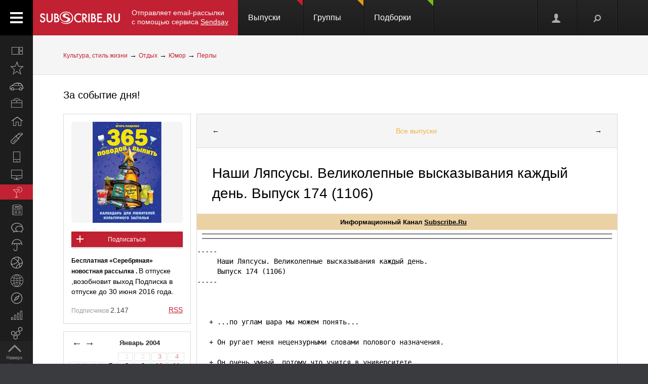

--- FILE ---
content_type: text/html; charset=koi8-r
request_url: https://subscribe.ru/archive/funny.ljapsus/200401/19020620.html
body_size: 70923
content:
<!--cat.desc.abt.-->
    
                                                    


<html xmlns="http://www.w3.org/1999/xhtml" xml:lang="ru">
<head>

<link rel="stylesheet" type="text/css" href="/css/Ain1.css" />

<!--[if IE]><link rel="stylesheet" href="/static/css/screen.ie.css" type="text/css" media="screen"/><![endif]-->
<!--[if lte IE 6]><link rel="stylesheet" href="/static/css/screen.ie6.css" type="text/css" media="screen"/><![endif]-->


<link rel="Shortcut Icon" type="image/x-icon" href="/skin/favicon.ico" />

<meta name="google-site-verification" content="cUMhGZ4qV9qQk-a9x0sLNHvYNpxqNm6KImkmxPWp6AM" />

<meta name="Robots" content="index, follow">

<script type="text/javascript" src="/js/Ain1.js"></script>
<script type="text/javascript">var subscriberu_anchor = {
  'subscriberu_subscribe': { 'sub' : '<span class="unicsub_text">Я&nbsp;подписан</span>', 'unsub' : '<span class="unicsub_text">Подписаться</span>', 'subhover' : '<span class="unicsub_text">Отписаться</span>'},
  'subscriberu_love': {'love' : 'В&nbsp;избранном', 'unlove' : 'В&nbsp;избранное', 'lovehover' : 'Из&nbsp;избранного', 'friend' : 'Мой друг', 'friendhover' : 'Из&nbsp;друзей', 'nofriend' : 'В&nbsp;друзья'}  
};

var apimsg = {
'error/api/unkact' : 'неизвестный вызов API', 
'error/api/wpv' : 'неверные параметры вызова API', 
'error/author/notexists' : 'автор не существует', 
'error/issue/notexists' : 'выпуск не существует', 
'error/list/notexists' : 'рассылка не существует',
'error/member/notexists' : 'подписчик не существует', 
'error/member/exists' : 'подписчик существует', 
'error/anketa/badsocial' : 'неверная строка анекеты social', 
'error/anketa/badoptin' : 'неверная строка aнкеаты optin', 
'error/anketa/notall' : 'не заполнены все обязательны поля',
'error/anketa/noyyyy' : 'не указан год рождения', 
'error/password/badchar' : 'недопустимый символ в пароле', 
'error/password/wrong' : 'Вы ввели неверный пароль', 
'error/password/denied' : 'Исчерпан лимит неудачных попыток авторизации. Сервис будет доступен через час',
'error/email/badchar' : 'недопустимый символ в адресе',
'error/email/dogdot' : 'недопустимое сочетание @. в адресе', 
'error/email/doghypen' : 'недопустимое сочетание @- в адресе', 
'error/email/dotatend' : 'точка на конце адреса не допустима', 
'error/email/dotdog' : 'недопустимое сочетание .@ в адресе', 
'error/email/dotdot' : 'недопустимое сочетание .. в имени хоста в адресе',
'error/email/empty' : 'адрес пуст', 
'error/email/empty2' : 'адрес пуст',
'error/email/longdomain' : 'слишком длинное имя хоста в адресе', 
'error/email/multydog' : 'несколько символов @ в адресе', 
'error/email/nodog' : 'адрес без символа @', 
'error/email/nohost' : 'не указано имя хоста в адресе', 
'error/email/nouser' : 'не указано имя ящика в адресе',
'error/email/singleparthost' : 'в адресе имя хоста без точек', 
'error/email/toolong' : 'слишком длинный адрес', 
'error/email/wrongroot' : 'неверный домен верхнего уровня в адресе', 
'error/email/longmbox' : 'слишком длинное имя ящика в адресе', 
'error/email/waitstoplist' : 'адрес ожидает внесения в стоп-лист',
'error/email/waitunstoplist' : 'адрес ожидает удаления из стоп-листа', 
'error/email/instoplist' : 'адрес в стоп-листе', 
'error/email/exists' : 'адрес уже зарегистрирован', 
'error/email/notexists' : 'адрес не зарегистрирован', 
'error/member/inasl' : 'в стоп-листе у автора', 
'error/group/unkorclosed' : 'неизвестная рассылка или она закрыта', 
'member/quick/closed' : 'рассылка закрыта', 
'member/quick/nothing' : 'не указана рассылка для подписки', 
'member/quick/already' : 'этот адрес уже подписан на эту рассылку',
'member/confirm/notneed' : 'Адрес уже подтвержден. Закройте, пожалуйста, это окошко.',
'member/confirm/wrong passwd' : 'ввели пароль вместо кода',
'member/confirm/wrong badcookie' : 'неверный код',
'member/confirm/wait.html' : 'Сейчас вы будете перенаправлены на следующую страницу.<BR/>Если этого не произошло, перейдите по <a href=/member/join/anketa/target>ссылке</a>',
'error/confirm/terms_and_conditions' : 'подтвердите согласие с условиями пользования',
'error/confirm/personal_data' : 'подтвердите согласие на обработку персональных данных',
'info/done' : 'код выслан повторно'
}

var subscriberu_period = {'day' : 'день', 'month' : 'месяц', 'year' : 'год'};

var uimsg = {   'unblock' : 'Кликните для разблокировки', 
                 'recall' : 'Пароль отправлен на указанный адрес',
	      'sub_inasl' : 'подписчик в стоп-листе автора',
	         'sub_ms' : 'модерируемая подписка, автору послан запрос',
	        'sub_unk' : 'рассылка закрыта или код рассылки не опознан',
	     'endsession' : 'Текущая сессия закончилась. Для продолжения работы необходимо пройти авторизацию',
	       'maximize' : 'Развернуть',
	    	    'all' : 'всего',
	    	   'week' : 'неделя',		    
	      'deletemsg' : 'Удалить сообщение',
	     'msgdeleted' : 'Сообщение удалено',
	         'cancel' : 'отменить',
                'diffpwd' : 'Пароли не совпадают',
	       'quickadd' : 'Адрес XXX уже зарегистрирован, и для подписки вам необходимо указать пароль',   
         'congradulation' : '<span style="color:green">Адрес успешно зарегистрирован и подписка успешно произведена.</span><br/><br/>Для предотвращения несанкционированых подписок Вам отправлен запрос на подтверждение регистрации.',
                'confirm' : 'На указанный Вами адрес отправлено специальное письмо со ссылкой для подписки без ввода пароля.',
	      'maybebest' : '<br/>Может быть, лучше <a href="" class="linkconfirm">прислать специальное письмо</a> со ссылкой для подписки без ввода пароля?',		
        'groupmemberonly' : '<b>Материалы группы доступны только ее участникам.<br/><br/>Чтобы вступить в группу, войдите на сайт <a href="https://subscribe.ru/member/join" id="ajaxreg" style="cursor: pointer;">или зарегистрируйтесь</a></b><br/><br/><i>Уже участник? Авторизуйтесь, пожалуйста.</i>',
   'groupmemberonlyshort' : '<b>Материалы группы доступны только ее участникам</b>',
	       'putemail' : 'введите ваш адрес email',
	   'sendmeletter' : 'Я не хочу вспоминать пароль, <a href="" class="linkconfirm">пришлите мне письмо со ссылкой для подписки</a>',
         'archsearchtext' : 'Поиск по архиву этой рассылки',
             'forcomment' : 'Комментарии могут оставлять только зарегистрированные пользователи. Пожалуйста, авторизуйтесь или зарегистрируйтесь.',
	   'pleaseselect' : 'пожалуйста, выберите',
	            'cat' : 'кошка',
	       'emailcpt' : 'Ваш email-адрес для подписки',
	      'openidcpt' : 'Ваш openid для подписки',
	      'semailcpt' : 'E-mail:',
	     'sopenidcpt' : 'Openid:',
	        'welcome' : '<p>Добро пожаловать на информационный канал Subscribe.Ru!<p><b>Ваша подписка оформлена, но Ваша регистрация ещё не активирована</b> <p>Вам выслано письмо о том, как подтвердить регистрацию. <p>Обязательно подтвердите регистрацию, иначе Вы не сможете получать рассылки по почте. <p>Вы автоматически подписаны на &laquo;Новости Subscribe.Ru&raquo;, которые будут сообщать вам о новых рассылках (конечно, от этой рассылки можно отписаться). <p>Заполните, пожалуйста, анкету. Это поможет сделать сайт лучше, а Вам - принять участие в розыгрыше замечательных призов от нас и наших партнеров.',
      'alreadysubscribed' : '<p>Вы уже являетесь подписчиком Информационного Канала Subscribe.Ru и уже подписаны на выбранные рассылки. <p>Вы можете зайти в <a href="/member/issue">управление подпиской</a> и убедиться в этом.',
                'loading' : 'страница загружается...',
    	    'confirmcode' : 'На указанный вами адрес отправлено письмо с инструкциями и кодом подтверждения',
	        'vkerror' : 'Произошла ошибка, попробуйте другие способы авторизации',
	       'mruerror' : 'Произошла ошибка, попробуйте другие способы авторизации',
        	   'vkok' : 'Авторизация в vkontakte.ru прошла успешно, но она не связана ни с каким email-ом на нашем сайте. Привязка email необходима для подписки, поэтому укажите email.',
        	  'mruok' : 'Авторизация в Mail.Ru прошла успешно, но она не связана ни с каким email-ом на нашем сайте. Привязка email необходима для подписки, поэтому укажите email.',
		    'httperr' : 'При отправке запроса произошла ошибка',
            'no data' : 'нет данных',
    'doyouwantdeletetheme' : 'Вы действительно хотите удалить эту тему?',
    'doyouwantdeletecomment' : 'Вы действительно хотите удалить этот комментарий?',
    'deletecommentbanneduser' : 'Вы действительно хотите удалить этот комментарий и забанить пользователя?',
    'deleteallusercomments' : 'Вы действительно хотите удалить все комментарии пользователя?',
    'banneduser' : 'Вы действительно хотите забанить пользователя?',
    'unbanneduser' : 'Вы действительно хотите разбанить пользователя?',
    'recoverdeletedcomment' : 'Восстановить удаленный комментарий?'
	  };
	  
var subscriberu_month = {
 'genitivus' : ['', 'января', 'февраля', 'марта', 'апреля', 'мая', 'июня', 'июля', 'августа', 'сентября', 'октября', 'ноября', 'декабря'],
 'nominativus' : ['', 'январь', 'февраль', 'март', 'апрель', 'май', 'июнь', 'июль', 'август', 'сентябрь', 'октябрь', 'ноябрь', 'декабрь'],
 'rome' : ['', 'I', 'II', 'III', 'IV', 'V', 'VI', 'VII', 'VIII', 'IX', 'X', 'XI', 'XII']
}


var subscriberu_subscriber = ['подписчик', 'подписчика', 'подписчиков'];
var subscriberu_subscription = ['подписка', 'подписки', 'подписок'];
var subscriberu_member = ['участник', 'участника', 'участников'];
var subscriberu_view = ['просмотр', 'просмотра', 'просотров'];
var subscriberu_topic = ['тема', 'темы', 'тем'];
var subscriberu_comment = ['комментарий', 'комментария', 'комментариев'];
var subscriberu_rate = ['голос', 'голоса', 'голосов'];
var subscriberu_ratepos = ['положительный голос', 'положительных голоса', 'положительных голосов'];
var subscriberu_rateneg = ['отрицательный голос', 'отрицательных голоса', 'отрицательных голосов'];



var subscriberu_popup_cpt = {
  'reg'  : '<b>Быстрая регистрация <a href="https://subscribe.ru/member" id ="ajaxlogin" style="cursor:pointer;">или войти</a></b>', 
  'login' : '<b>Вход на сайт <a href="https://subscribe.ru/member/join" id ="ajaxreg" style="cursor:pointer;">или регистрация</a></b>',
  'email' : '<b>Быстрая подписка</b>'
}

var subscriberu_but_cpt = {
 'enter' : 'Войти',
 'subscribe' : 'Подписаться',
 'joingroup' : 'Вступить в группу',
 'ok' : 'ok',
 'deletetheme' : 'Удалить тему',
 'deletecomm' : 'Удалить комментарий',
 'deletecomments' : 'Удалить все комментарии',
 'recovercomm' : 'Восстановить комментарий',
 'deleteandbanned' : 'Удалить и забанить',
 'banneduser' : 'Забанить',
 'unbanneduser' : 'Разбанить'
}

var blog_error_code = 	{
			'wrong_captha':'Вы ввели неправильный код. Попробуйте еще раз, пожалуйста.',
			'no_confirm_user':'Вы не можете оставлять комментарии, потому что ваша регистрация ещё не подтверждена.<br /><a href="/member/confirm" target="_blank">Подтвердите регистрацию</a>'
			};

var blog_msg_code =  {    
            'comment_deleted' : 'комментарий удален',
            'cancel' : 'Отменить',
            'delete' : 'Удалить',
            'nick_free' : 'Ник свободен',
            'nick_used' : 'Ник занят'
            };


var subscriberu_country_name = ['РОССИЯ / ЦЕНТРАЛЬНЫЙ ФЕДЕРАЛЬНЫЙ ОКРУГ:', 'Москва', 'Московская область', 'Тульская область', 'Тверская область', 'Калужская область', 'Ярославская область', 'Рязанская область', 'Ивановская область', 'Воронежская область', 'Белгородская область', 'Костромская область', 'Смоленская область', 'Брянская область', 'Курская область', 'Тамбовская область', 'Владимирская область', 'Липецкая область', 'Орловская область', 'РОССИЯ / СЕВЕРО-ЗАПАДНЫЙ ФЕДЕРАЛЬНЫЙ ОКРУГ:', 'Санкт-Петербург', 'Ленинградская область', 'Мурманская область', 'Псковская область', 'Новгородская область', 'Вологодская область', 'Калининградская область', 'Архангельская область', 'Республика Карелия', 'Республика Коми', 'Ненецкий автономный округ', 'РОССИЯ / СИБИРСКИЙ ФЕДЕРАЛЬНЫЙ ОКРУГ:', 'Новосибирская область', 'Красноярский край', 'Иркутская область', 'Томская область', 'Кемеровская область', 'Омская область', 'Читинская область', 'Агинский Бурятский автономный округ', 'Усть-Ордынский Бурятский автономный округ', 'Республика Бурятия', 'Республика Алтай', 'Республика Хакасия', 'Алтайский край', 'Таймырский (Долгано-Ненецкий) автономный округ', 'Эвенкийский автономный округ', 'Республика Тыва', 'РОССИЯ / УРАЛЬСКИЙ ФЕДЕРАЛЬНЫЙ ОКРУГ:', 'Свердловская область', 'Челябинская область', 'Курганская область', 'Тюменская область', 'Ханты-Мансийский автономный округ', 'Ямало-Ненецкий автономный округ', 'РОССИЯ / ДАЛЬНЕВОСТОЧНЫЙ ФЕДЕРАЛЬНЫЙ ОКРУГ:', 'Хабаровский край', 'Приморский край (Владивосток)', 'Амурская область', 'Магаданская область', 'Чукотский автономный округ', 'Еврейская автономная область', 'Республика Саха (Якутия)', 'Камчатская область', 'Сахалинская область', 'Корякский автономный округ', 'РОССИЯ / ПРИВОЛЖСКИЙ ФЕДЕРАЛЬНЫЙ ОКРУГ:', 'Нижегородская область', 'Самарская область', 'Саратовская область', 'Пермская область', 'Республика Татарстан', 'Ульяновская область', 'Кировская область', 'Оренбургская область', 'Пензенская область', 'Удмуртская Республика', 'Республика Башкортостан', 'Коми-Пермяцкий автономный округ', 'Республика Марий Эл', 'Республика Мордовия', 'Чувашская Республика', 'РОССИЯ / ЮЖНЫЙ ФЕДЕРАЛЬНЫЙ ОКРУГ:', 'Ростовская область', 'Краснодарский край', 'Ставропольский край', 'Волгоградская область', 'Астраханская область', 'Республика Адыгея', 'Кабардино-Балкарская Республика', 'Республика Северная Осетия-Алания', 'Республика Калмыкия', 'Республика Дагестан', 'Карачаево-Черкесская Республика', 'Чеченская Республика', 'Республика Ингушетия', 'СТРАНЫ СНГ:', 'Азербайджан', 'Армения', 'Беларусь', 'Грузия', 'Казахстан', 'Кыргызстан', 'Молдова', 'Таджикистан', 'Туркменистан', 'Узбекистан', 'Украина', 'СТРАНЫ БАЛТИИ:', 'Литва', 'Латвия', 'Эстония', 'ОСТАЛЬНОЙ МИР:', 'США', 'Израиль', 'Германия', 'Канада', 'Великобритания', 'Австралия', 'Швеция', 'Люксембург', 'Франция', 'Италия', 'Нидерланды', 'Япония', 'Болгария', 'Китай', 'Финляндия', 'Испания', 'Польша', 'Чешская Республика', 'Турция', 'Бельгия', 'Австрия', 'Кипр', 'Бразилия', 'Швейцария', 'Саудовская Аравия', 'Объединенные Арабские Эмираты (ОАЭ)', 'Норвегия', 'Южная Корея', 'Прочие страны'];
var subscriberu_country_code = ['', 'RU77', 'RU50', 'RU71', 'RU69', 'RU40', 'RU76', 'RU62', 'RU37', 'RU36', 'RU31', 'RU44', 'RU67', 'RU32', 'RU46', 'RU68', 'RU33', 'RU48', 'RU57', '', 'RU78', 'RU47', 'RU51', 'RU60', 'RU53', 'RU35', 'RU39', 'RU29', 'RU10', 'RU11', 'RU83', '', 'RU54', 'RU24', 'RU38', 'RU70', 'RU42', 'RU55', 'RU75', 'RU80', 'RU85', 'RU03', 'RU04', 'RU19', 'RU22', 'RU84', 'RU88', 'RU17', '', 'RU66', 'RU74', 'RU45', 'RU72', 'RU86', 'RU89', '', 'RU27', 'RU25', 'RU28', 'RU49', 'RU87', 'RU79', 'RU14', 'RU41', 'RU65', 'RU82', '', 'RU52', 'RU63', 'RU64', 'RU59', 'RU16', 'RU73', 'RU43', 'RU56', 'RU58', 'RU18', 'RU02', 'RU81', 'RU12', 'RU13', 'RU21', '', 'RU61', 'RU23', 'RU26', 'RU34', 'RU30', 'RU01', 'RU07', 'RU15', 'RU08', 'RU05', 'RU09', 'RU20', 'RU06', '', 'AZ,,', 'AM,,', 'BY,,', 'GE,,', 'KZ,,', 'KG,,', 'MD,,', 'TJ,,', 'TM,,', 'UZ,,', 'UA,,', '', 'LT,,', 'LV,,', 'EE,,', '', 'US,,', 'IL,,', 'DE,,', 'CA,,', 'UK,,', 'AU,,', 'SE,,', 'LU,,', 'FR,,', 'IT,,', 'NL,,', 'JP,,', 'BG,,', 'CN,,', 'FI,,', 'ES,,', 'PL,,', 'CZ,,', 'TR,,', 'BE,,', 'AT,,', 'CY,,', 'BR,,', 'CH,,', 'SA,,', 'AE,,', 'NO,,', 'KR,,', ',,WW'];
</script>




<title>
            Наши Ляпсусы. Великолепные высказывания каждый день. Выпуск 174 (1106) (funny.ljapsus) : Рассылка : Subscribe.Ru
                </title>


    <meta name="keywords" content="История Тост Календарь Анекдот Афоризм Шутка Юмор Пащенко Событие Праздник Застолье Смех Настроение Повод Цитата Ляпсус Казус Случай Тостование Чествование Веселье Дата День Юбилей Парадокс Мудрость Культура Общение Время Европа Учёба Студент Австрия">
    <meta name="author" content="leftleft0@gmail.com Автор рассылки Ольга">
    <meta name="description" content=" Информационный Канал Subscribe.Ru - Наши Ляпсусы. Великолепные высказывания каждый день. Выпуск 174 (1106) - + .по углам шара мы можeм понять. + Он ругает меня нецензурными словами полового назначения. + Он очeнь умный, потому что учится в унивeрситeтe. + Все материалы должны быть всегда в рабочем состоянии. + Лёгкая дрожь пробeжала по моeму тулупу. + А также установлено, что в нашем детском саду большинство детей не нашего производства. - Удачи! Авторы рассылки - Василий Смирнов и Роман Иванов. Если Вы хо...">
            <meta property="og:image" content="https://subscribe.ru/img/new/imgpsh_fullsize.png"/>
    

            <link rel="alternate" type="application/atom+xml"
              title="Выпуски &quot;За событие дня!&quot; (Atom)"
              href="https://subscribe.ru/archive/funny.ljapsus/index.atom" />
        <link rel="alternate" type="application/atom+xml"
              title="Выпуски &quot;За событие дня!&quot; (RSS)"
              href="https://subscribe.ru/archive/funny.ljapsus/index.rss" />
    



</head>

<body>

<!-- FELIS obj=#include name=include/loginform.html -->

<div id="all"> <!-- catalog/pre -->
    <div class="header-spacer"></div>

    <div class="noPhones top_adv pcs">
        <div style="text-align:center;">
            <div id="yandex_ad" style="display: inline-block;">
        <!-- mg= ig=US, ra=18.218.163.254 -->    </div>
    </div>
    </div>




<!--FELIS obj=#include name=include/misccache/iprjlastnews/index-->

<header class="noauth">
  <a href="#" class="menu_link"></a>
  <a title="Subscribe.Ru" href="/" class="logo logo-red "></a>
<a class="sendsay-block" href="https://sendsay.ru/?utm_source=subscribe-toplogo&amp;utm_medium=subswebsite&amp;utm_campaign=subscribe-toplogo" target="_blank">Отправляет email-рассылки с&nbsp;помощью сервиса <u>Sendsay</u></a>
 
    <div class="topmenu_wrap">
        <div class="topmenu_wrap-inner">
            <ul class="topmenu">

                
                <li class="topmenu_item">
                    <span class="topmenu_link-wrap">
                        <a class="topmenu_link" href="/digest">
                        Выпуски<span class="topmenu_info topmenu_info-1"></span></a>

                    </span>
                </li>
                <li class="topmenu_item">
                    <span class="topmenu_link-wrap">
                        <a class="topmenu_link" href="/group/">
                        Группы<span class="topmenu_info topmenu_info-2"><!--group=9.963--></span></a>

                    </span>
                </li>
                <li class="topmenu_item">
                    <span class="topmenu_link-wrap">
                        <a class="topmenu_link" href="/member/lenta">
                        Подборки<span class="topmenu_info topmenu_info-3"></span> </a>

                    </span>
                </li>
            </ul>
        </div>
    </div>


  <ul class="usermenu">
       <!-- 
                      -->

                                                  <li class="usermenu_item">
          <a href="/member/join" class="usermenu_link usermenu_link-1" onclick="showloginForm(0,'/archive/funny.ljapsus/200401/19020620.html'); return false" title="Вход\Регистрация"></a>
      </li>
  
      <li class="usermenu_item"><a href="" class="usermenu_link usermenu_link-2"></a></li>
  </ul>

  <div class="scroll_up toTop">
      <a class="scroll_up-inner" href="" id="scrollup"></a>
  </div>



    <div class="search">
        <form action="/search/" method="post">
            <div class="search-input">
                <input name="q" type="text"  value="Поиск" onfocus="if (this.value == 'Поиск') {this.value = '';}" onblur="this.value=!this.value?'Поиск':this.value;" />
            </div>
            <input name="where" value="subs" type="hidden">            <input name="charset" value="кошка" type="hidden">
            <input type="submit" value="Найти" class="search-submit button button-red" />
            <span class="search-clear"></span>
        </form>
    </div>


        




</header>

<div class="up noPhones"></div>



            
                            

         <!--add left column -->

    
<div class="leftmenu noPhones">
    <a href="#" class="leftmenu_arrows"></a>
        <ul class="leftmenu_ul">

                                          <li class="leftmenu_item"><a class="leftmenu_link" href="/archive/" title="Все вместе">
                            <span class="leftmenu_icon leftmenu_icon-0">&nbsp;</span>
                            <span class="leftmenu_title">Все вместе</span></a>

       <li class="leftmenu_item">
              <a class="leftmenu_link" href="/archive/latest" title="Открыто недавно">
              <span class="leftmenu_icon leftmenu_icon-latest"></span>
                            <span class="leftmenu_title">
                                                 Открыто недавно
                                   </span>
       </a>

       <li class="leftmenu_item">
              <a class="leftmenu_link" href="/archive/auto" title="Автомобили">
              <span class="leftmenu_icon leftmenu_icon-auto"></span>
                            <span class="leftmenu_title">
                                                 Автомобили
                                   </span>
       </a>

       <li class="leftmenu_item">
              <a class="leftmenu_link" href="/archive/business" title="Бизнес и карьера">
              <span class="leftmenu_icon leftmenu_icon-business"></span>
                            <span class="leftmenu_title">
                                                 Бизнес и карьера
                                   </span>
       </a>

       <li class="leftmenu_item">
              <a class="leftmenu_link" href="/archive/home" title="Дом и семья">
              <span class="leftmenu_icon leftmenu_icon-home"></span>
                            <span class="leftmenu_title">
                                                 Дом и семья
                                   </span>
       </a>

       <li class="leftmenu_item">
              <a class="leftmenu_link" href="/archive/woman" title="Мир женщины">
              <span class="leftmenu_icon leftmenu_icon-woman"></span>
                            <span class="leftmenu_title">
                                                 Мир женщины
                                   </span>
       </a>

       <li class="leftmenu_item">
              <a class="leftmenu_link" href="/archive/hitech" title="Hi-Tech">
              <span class="leftmenu_icon leftmenu_icon-hitech"></span>
                            <span class="leftmenu_title">
                                                 Hi-Tech
                                   </span>
       </a>

       <li class="leftmenu_item">
              <a class="leftmenu_link" href="/archive/comp" title="Компьютеры и интернет">
              <span class="leftmenu_icon leftmenu_icon-comp"></span>
                            <span class="leftmenu_title">
                                                 Компьютеры и интернет
                                   </span>
       </a>

       <li class="leftmenu_item">
              <a class="leftmenu_link" href="/archive/culture" title="Культура, стиль жизни">
              <span class="leftmenu_icon leftmenu_icon-culture"></span>
                            <span class="leftmenu_title">
                                                 Культура, стиль жизни
                                   </span>
       </a>

       <li class="leftmenu_item">
              <a class="leftmenu_link" href="/archive/media" title="Новости и СМИ">
              <span class="leftmenu_icon leftmenu_icon-media"></span>
                            <span class="leftmenu_title">
                                                 Новости и СМИ
                                   </span>
       </a>

       <li class="leftmenu_item">
              <a class="leftmenu_link" href="/archive/socio" title="Общество">
              <span class="leftmenu_icon leftmenu_icon-socio"></span>
                            <span class="leftmenu_title">
                                                 Общество
                                   </span>
       </a>

       <li class="leftmenu_item">
              <a class="leftmenu_link" href="/archive/weather" title="Прогноз погоды">
              <span class="leftmenu_icon leftmenu_icon-weather"></span>
                            <span class="leftmenu_title">
                                                 Прогноз погоды
                                   </span>
       </a>

       <li class="leftmenu_item">
              <a class="leftmenu_link" href="/archive/sport" title="Спорт">
              <span class="leftmenu_icon leftmenu_icon-sport"></span>
                            <span class="leftmenu_title">
                                                 Спорт
                                   </span>
       </a>

       <li class="leftmenu_item">
              <a class="leftmenu_link" href="/archive/country" title="Страны и регионы">
              <span class="leftmenu_icon leftmenu_icon-country"></span>
                            <span class="leftmenu_title">
                                                 Страны и регионы
                                   </span>
       </a>

       <li class="leftmenu_item">
              <a class="leftmenu_link" href="/archive/travel" title="Туризм">
              <span class="leftmenu_icon leftmenu_icon-travel"></span>
                            <span class="leftmenu_title">
                                                 Туризм
                                   </span>
       </a>

       <li class="leftmenu_item">
              <a class="leftmenu_link" href="/archive/economics" title="Экономика и финансы">
              <span class="leftmenu_icon leftmenu_icon-economics"></span>
                            <span class="leftmenu_title">
                                                 Экономика <span class="noPhones">и финансы</span>
                                   </span>
       </a>

                                          <li class="leftmenu_item">
    <a class="leftmenu_link leftmenu_link-33" href="https://sendsay.ru/?utm_source=subscribe-mainmenu&utm_medium=subswebsite&utm_campaign=subscribe-mainmenu" title="Email-маркетинг">
    <span class="leftmenu_icon leftmenu_icon-33">&nbsp;</span>
    <span class="leftmenu_title">Email-маркетинг</span></a></li>
</li>
</ul>
</div>

    <script type="text/javascript">
        $(function () {
            var href = $('.bread-red .bread_list a:first').attr('href'),
                    menuItem = $('.leftmenu_link[href="'+href+'"]'),
                    items = $('.leftmenu_link');
            items.removeClass('leftmenu_link-active');
            menuItem.addClass('leftmenu_link-active');
        });
    </script>




<section class="maincontent">







            <div class="bread bread-red noPhones"><div class="inside">
    <ul class="bread_list"><a href="/archive/culture" target="_top">Культура, стиль жизни</a> &rarr; <a href="/archive/culture/rest" target="_top">Отдых</a> &rarr; <a href="/archive/culture/rest/funny" target="_top">Юмор</a> &rarr; <a href="/archive/culture/rest/funny/word" target="_top">Перлы</a></ul>

    </div></div>


<div class="group-page"><div class="inside">
    <div class="group_phoneGrey">
        <h3 class="group_title">
                                                <a href="/catalog/funny.ljapsus" id="name">За событие дня!</a>
        </h3>
        <script type="text/javascript">
            chsymb('#name');
            chsymb('title');
        </script>
    </div>

    <div class="layer-grid5 catalog-descr">
        <div class="layer-left">
            <div class="article_about">
                <!--anketa-->
                    <!-- mg= ig=US, ra=18.218.163.254 -->
                <!--/anketa-->


                <div class="article_meta">
                    <div class="article_userpic noTabletsPort noTabletsLand" id="artLogo_wrap">
                        <a href="/catalog/funny.ljapsus"><img src="/catalog/funny.ljapsus/logo.png" alt="" class="article_pic" id="artLogo"/></a>
                        <script type="text/javascript">
                            window.onload = function() {
                                var height = document.getElementById('artLogo').height;
                                var width = document.getElementById('artLogo').width;
                                if(width>2 && height>2) {
                                    var meta =document.createElement('meta');
                                    meta.content='https://subscribe.ru/catalog/funny.ljapsus/logo.png';
                                    meta.setAttribute('property', 'og:image');
                                    document.head.insertBefore(meta, document.head.childNodes[0]);
                                } else {
                                    document.getElementById('artLogo_wrap').style= "display:none;";
                                    document.getElementById('artActions').style= "width:95%;text-align: center;";
                                }
                            }
                        </script>
                    </div>
                    <div class="article_actions" id="artActions">
                        <span class="article_line noTabletsPort noTabletsLand"></span>
                        
                                                                

                                                        <a href="/member/quick?grp=funny.ljapsus"
                               class="subscriberu_biglist subscriberu_subscribe subscriberu_notsubscribed subscriberu_unknown button button-red l1710" lid="l1710">Подписаться</a>
                        
                        <span class="article_line"></span>
                                                    <b class="noTabletsPort noTabletsLand"><small>
                                <!---->
                                        Бесплатная &laquo;Серебряная&raquo; новостная рассылка
                                        .                                <!---->
                            </small></b>
                                                            <span class="oldsub">
                                    В отпуске                                        ,возобновит выход Подписка в отпуске до 30 июня 2016 года.                                </span>
                                                        <span class="article_line"></span>
                            <span class="article_subers">Подписчиков <nobr class="article_subersCount">2.147</nobr></span>
                                                <!--rss-->
                                                                                                                                                                                                                                                <a href="/archive/funny.ljapsus/index.rss" class="rss red">RSS</a>
                                                                                                                                                                                        <!--/rss-->
                    </div>
                </div>
                <div class="article_info">

                    <!--calendar-->
                                        <div class="mod_calendar mod_calendar-border noPhones noTabletsPort noTabletsLand">
                                                                                                <!-- 301 -->
<span id="calendarblock_301">
<table class="calendar">
<tr>
<td class="top" colspan="7">
<a class="link" href="/archive/funny.ljapsus/2004.html" onclick="$('#calendarblock_301').load('/blog/funny.ljapsus/calendar/200401/-');return false">&larr;</a> 
&nbsp;
<a href="/archive/funny.ljapsus/2004.html">
Январь
2004
</a>
&nbsp;

 <a class="link" href="/archive/funny.ljapsus/2004.html" onclick="$('#calendarblock_301').load('/blog/funny.ljapsus/calendar/200401/+');return false">&rarr;</a>

</td>
</tr>

<tr align="center">



<td colspan="3"></td>


<td>


<div class="subscriberu_fbbox">&nbsp;1</div>


</td>




<td>


<div class="subscriberu_fbbox">&nbsp;2</div>


</td>




<th>


<div class="subscriberu_fbbox">&nbsp;3</div>


</th>




<th>


<div class="subscriberu_fbbox">&nbsp;4</div>


</th>


</tr><tr align="center">


<td>


<div class="subscriberu_fbbox">&nbsp;5</div>


</td>




<td>


<div class="subscriberu_fbbox">&nbsp;6</div>


</td>




<td>


<div class="subscriberu_fbbox"><a href="/archive/funny.ljapsus/200401/07172242.html">&nbsp;7</a></div>


</td>




<td>


<div class="subscriberu_fbbox"><a href="/archive/funny.ljapsus/200401/08185350.html">&nbsp;8</a></div>


</td>




<td>


<div class="subscriberu_fbbox"><a href="/archive/funny.ljapsus/200401/09125255.html">&nbsp;9</a></div>


</td>




<th>


<div class="subscriberu_fbbox"><a href="/archive/funny.ljapsus/200401/10020527.html">10</a></div>


</th>




<th>


<div class="subscriberu_fbbox"><a href="/archive/funny.ljapsus/200401/11022112.html">11</a></div>


</th>


</tr><tr align="center">


<td>


<div class="subscriberu_fbbox"><a href="/archive/funny.ljapsus/200401/12020548.html">12</a></div>


</td>




<td>


<div class="subscriberu_fbbox">13</div>


</td>




<td>


<div class="subscriberu_fbbox">14</div>


</td>




<td>


<div class="subscriberu_fbbox"><a href="/archive/funny.ljapsus/200401/15112913.html">15</a></div>


</td>




<td>


<div class="subscriberu_fbbox"><a href="/archive/funny.ljapsus/200401/16105719.html">16</a></div>


</td>




<th>


<div class="subscriberu_fbbox"><a href="/archive/funny.ljapsus/200401/17020530.html">17</a></div>


</th>




<th>


<div class="subscriberu_fbbox"><a href="/archive/funny.ljapsus/200401/18020537.html">18</a></div>


</th>


</tr><tr align="center">


<td>


<div class="subscriberu_fbbox"><a href="/archive/funny.ljapsus/200401/19020620.html">19</a></div>


</td>




<td>


<div class="subscriberu_fbbox"><a href="/archive/funny.ljapsus/200401/20020550.html">20</a></div>


</td>




<td>


<div class="subscriberu_fbbox"><a href="/archive/funny.ljapsus/200401/21183852.html">21</a></div>


</td>




<td>


<div class="subscriberu_fbbox"><a href="/archive/funny.ljapsus/200401/22170637.html">22</a></div>


</td>




<td>


<div class="subscriberu_fbbox"><a href="/archive/funny.ljapsus/200401/23020533.html">23</a></div>


</td>




<th>


<div class="subscriberu_fbbox"><a href="/archive/funny.ljapsus/200401/24020635.html">24</a></div>


</th>




<th>


<div class="subscriberu_fbbox"><a href="/archive/funny.ljapsus/200401/25020559.html">25</a></div>


</th>


</tr><tr align="center">


<td>


<div class="subscriberu_fbbox"><a href="/archive/funny.ljapsus/200401/26020826.html">26</a></div>


</td>




<td>


<div class="subscriberu_fbbox"><a href="/archive/funny.ljapsus/200401/27202646.html">27</a></div>


</td>




<td>


<div class="subscriberu_fbbox"><a href="/archive/funny.ljapsus/200401/28183630.html">28</a></div>


</td>




<td>


<div class="subscriberu_fbbox"><a href="/archive/funny.ljapsus/200401/29175153.html">29</a></div>


</td>




<td>


<div class="subscriberu_fbbox"><a href="/archive/funny.ljapsus/200401/30020641.html">30</a></div>


</td>




<th>


<div class="subscriberu_fbbox"><a href="/archive/funny.ljapsus/200401/31020656.html">31</a></div>


</th>
</tr>
</table>
</span>


                        <div class="mod_calInfo">
                                                                                                <p>
                                                                                                                                                                                        <br/>За последние 60 дней                                                                                                                                                                                                                                                                                    <b>ни разу не выходила</b>

                                                                                                                                                                                                                            </p>

                                    <p class="word-break">
                                                                                                                                    <br/>Сайт рассылки:
                                                                                                    <a href="http://jagenau.ru/" target="_blank">http://jagenau.ru/</a>
                                                                                                                                    
                                        
                                                                                    <br/>Открыта:
                                                                                13-07-2000

                                                                                                                                                                                                                        

                                        <!-- xz from what if???]-->
                                        
                                                                                                                                                                                                                                                                
                                                                                                                                                                                        <br/>Адрес
                                                     автора:                                                        <A HREF="mailto:funny.ljapsus-owner@subscribe.ru">funny.ljapsus-owner@subscribe.ru</A>
                                                                                                                                                                        </p> <!--/gray-->
                                                            
                        </div>
                    </div>
                    <!--/calendar-->

                    <!-- search -->
                                            
                            <form id="archsearch" class="archsearch" method="post" action="/search/">
                                <input id="archsearchq" type="text" class="tbx empty" name="q" value="" />
                                <input type="submit" class="button button-red" value="Найти" >
                                <input type="hidden" name="charset" value="кошка">
                                <input type="hidden" name="where" value="arch">
                                <input type="hidden" name="new" value="1">
                                <input type="hidden" name="filter" value="sub:funny.ljapsus">
                                <input type="hidden" name="ext1" value="архиве рассылки &quot;За событие дня!&quot;">
                            </form>
                    <script type="text/javascript">
                        $(function () {
                            $('#archsearch input[type=submit]').live('click', function (e) {
                                e.preventDefault();
                                var query = $(this).closest('form').find('input[name=q]').val();
                                var curr_url = "funny.ljapsus";
                                window.open("https://www.google.ru/search?q=" + encodeURI(query) + "&sitesearch=subscribe.ru/archive/" + curr_url + "/", "_blank");
                            });
                        });
                    </script>
                        
                                                                <!--/search -->

                    <div class="article_author">
                                                    <span class="pre">Автор</span>
                                                                                                    




                
<div class="subscriberu_fbbox">
    <a href="/author/10140588"
class="subscriberu_titlesand subscriberu_avatar">
            <span class="subscriberu_wrapImg">
                                <img  width="25" height="25" class="lateload hidden group_miniPic" latesrc="https://mediasubs.ru/author/avatar/10140588.png" src="https://subscribe.ru/img/johndoe_100x100.png" alt="" />            <noscript><img class="group_miniPic" width="25" height="25" src="https://mediasubs.ru/author/avatar/10140588.png" alt=""/></noscript>                    </span></a>
        <span class="subscriberu_wrapName">
                <a href="/author/10140588"
           class="subscriberu_titlesand subscriberu_avatar">
            Ольга </a></span>
    


</div>

                    </div>
                    <div class="article_desc noTabletsPort noTabletsLand">
                                                                                                 </div>

                                                                        <!-- stat -->
                            <h3 class="article_h3"><a href="/stat/funny.ljapsus">Статистика</a></h3>
                            <div class="article_stat">
                                <span class="article_statSubs red">2.147 подписчиков</span>
                                <br>
                                <span class="article_statGain">0 за неделю</span>

                                
                                                            </div><!-- /stat -->
                                            


                            </div>
            </div>
            
            <!--adv-->
            <div class="noPhones noTabletsLand noTabletsPort adv">
            <!-- mg= ig=US, ra=18.218.163.254 -->                            <!--adv1-->
                <!-- mg= ig=US, ra=18.218.163.254 -->                        <!--adv2,3-->
            <!-- mg= ig=US, ra=18.218.163.254 -->            <!-- mg= ig=US, ra=18.218.163.254 -->            

            </div>

        </div> <!--/layer-left-->

        <div class="catmenu phones"><div class="inside">
            <ul class="catmenu_ul">
                <li class="catmenu_item"><a href="/catalog/funny.ljapsus" class="catmenu_link catmenu_link-active">Выпуски</a></li>
                <li class="catmenu_item"><a href="/stat/funny.ljapsus" class="catmenu_link">Статистика</a></li>

                <li class="phones catmenu_grad"></li>
                <li class="phones catmenu_grad2" style="display: none;"></li>
            </ul>
        </div></div>

        <div class="layer-right">
                        <!--archive-->
                                <div class="archive-article_pages">
    <a rel="nofollow" href="/archive/funny.ljapsus/nav/prev/20040119020620.html" class="archive-article_prev">&larr;</a>
    &nbsp;
    <a href="/archive/funny.ljapsus/" class="archive-article_alltopics">Все выпуски</a>
    &nbsp;
    <a rel="nofollow" href="/archive/funny.ljapsus/nav/next/20040119020620.html" class="archive-article_next">&rarr;</a>
</div>

<div class="group_content neoptin">
    <div class="group_sends noLeftmenu">

        
        <span id="hypercontext">
        <h2 class="bordo">Наши Ляпсусы. Великолепные высказывания каждый день. Выпуск 174 (1106)</h2>
        <br/>
        <style><--
  
--></style>        <!--
--*--
-->
<!-- # include virtual="/archive/header.issue.shtml"--> 
<!--noindex--> 
<CENTER> 
<table style="background-color: #ebd2a5; background-image: ;" background="" bgcolor="#ebd2a5" width="100%" cellpadding="7" cellspacing="0" border="0"><tr> 
<td align="center" width=100%><B><font SIZE=2 color=#000000 style="color: #000000; font-size: 10pt;">Информационный Канал</font> 
<A TARGET=_top HREF=http://subscribe.ru/><font SIZE=2 color="#000000" style="color: #000000; font-size: 10pt;">Subscribe.Ru</font></A></B></td> 
<td align=right><nobr><font SIZE=2 color=#000000 style="color: #000000; font-size: 10pt;"></font></nobr></td> 
</tr></table> 
<HR NOSHADE> 
</CENTER> 
<!--/noindex--> 
<!--noindex-->
<CENTER>
</CENTER><HR NOSHADE>
<!-- -->
<!--/noindex-->
<PRE>-----
     Наши Ляпсусы. Великолепные высказывания каждый день.
     Выпуск 174 (1106)
-----



   + ...по углам шара мы можeм понять...

   + Он ругает меня нецензурными словами полового назначения.

   + Он очeнь умный, потому что учится в унивeрситeтe.

   + Все материалы должны быть всегда в рабочем состоянии.

   + Лёгкая дрожь пробeжала по моeму тулупу.

   + А также установлено, что в нашем детском саду большинство
     детей не нашего производства.



-- 
     Удачи!

     Авторы рассылки - Василий Смирнов и Роман Иванов.
     Если Вы хотите поделиться вашими ляпсусами, пишите на
     <TT><A HREF="mailto:ljapsus@compic.ee?subject=new_ljapsus">mailto:ljapsus@compic.ee?subject=new_ljapsus</A></TT>
     или
     <TT><A HREF="mailto:vassili@kma.ee?subject=new_ljapsus">mailto:vassili@kma.ee?subject=new_ljapsus</A></TT>

     Официальный сайт рассылки <TT><A HREF="http://www.pizza.ee/ljapsus/">http://www.pizza.ee/ljapsus/</A></TT></PRE><!-- --><!--noindex-->
<HR NOSHADE><CENTER>
<!-- BannerBank advertising begin: ClickHere1 --> 
<center> 
<A HREF="http://ad.clickhere.ru/bb.cgi?cmd=go 
&pubid=172221&pg=1&vbn=169&num=1&w=468&h=60&nocache=2996131" target="_top"> 
<IMG SRC="http://ad.clickhere.ru/bb.cgi?cmd=ad 
&pubid=172221&pg=1&vbn=169&num=1&w=468&h=60&nocache=2996131"  
width=468 height=60 Alt="ClickHere Banner Network" border=0></A><BR> 
</center> 
<center><FONT SIZE=1><A HREF="http://www.ClickHere.ru" target = "_top" > 
 ClickHere</A></FONT></center> 
<!-- BannerBank advertising end: ClickHere1 --> 
</CENTER>
<!-- -->
<CENTER><HR NOSHADE> 
 
<TABLE style="background-color: #ebd2a5; background-image: ;" background="" bgcolor="#ebd2a5" cellpadding="7" cellspacing="0" BORDER=0 WIDTH=100%><TR> 
<TD ALIGN=left valign=top><A TARGET=_top HREF=http://subscribe.ru/><font size=2 color="#000000" style="color: #000000; font-size: 10pt;">http://subscribe.ru/</font></A> 
<BR><font size=2 color=#000000 style="color: #000000; font-size: 10pt;">E-mail:</font> <A HREF=mailto:ask@subscribe.ru><font size=2 color="#000000" style="color: #000000; font-size: 10pt;">ask@subscribe.ru</font></A> 
</TD><TD ALIGN=right valign=top> 
<A TARGET=_top HREF=http://subscribe.ru/member/unsub?grp=funny.ljapsus&email=><font size=2 color="#000000" style="color: #000000; font-size: 10pt;">Отписаться</font></A> 
<br><A TARGET=_top HREF=http://link.subscribe.ru/noad><font size=2 color="#000000" style="color: #000000; font-size: 10pt;">Убрать рекламу</font></A> 
</TD></TR></TABLE></CENTER> 
<!-- # include virtual="/archive/footer.issue.shtml"--> 
<!--/noindex-->


        <x-base href="http://subscribe.ru/archive/funny.ljapsus/200401/19020620.html">
        </span>

        <div class="clear"></div>
        <hr noshade color="#cccccc" size="1"/>

        <table border=0><tr>
         <td style="vertical-align: middle;">

                                                                  <a rel="nofollow" href="/member/love?what=add&type=issue&content=funny.ljapsus,20040119020620" class="subscriberu_love subscriberu_unlove subscriberu_unknown article_bottomlike subscriberu_bookmark" id="b302" title="В избранное">
    <span class="noPhones">В избранное</span></a>

        &nbsp;&nbsp;&nbsp;&nbsp;&nbsp;
        </td>
         <td valign=top>
            <script type="text/javascript" src="http://userapi.com/js/api/openapi.js?34"></script>
             <script type="text/javascript">
             VK.init({apiId: 2641035, onlyWidgets: true});
             </script>
            <div id="vk_like"></div>
             <script type="text/javascript">
             VK.Widgets.Like("vk_like", {type: "button", verb: 1});
             </script>
        </td>
        <td valign="top" class="noPhones">
        </td>
        </tr>
            <tr class="noComps noTabletsPort noTabletsLand"><td></td><td>
            </td></tr>
        </table>
        <br>

        
        <!-- GiN hands -->
        <script type="text/javascript" src="/js/blog/ajax_comment.js?20260129073315-674037-824733"></script>
        <span id="comments">
         <span id="xmlObj">
          <span id="commentblock">
          <script type="text/javascript">
          $(document).ready(function()
           {
           var comment_href = '/blog/ajax/funny.ljapsus/20040119020620/?action=get_comments';
           $("#commentblock").load(comment_href);
           });
          </script>
          </span>
         </span>
        </span>
        <!--/GiN hands -->

             </div> <!--/group-sends-->
 </div>  <!--/group-content-->





            <!--/archive -->
            
        </div>
    </div> <!--/layer-grid5-->

<!--</div></div> otherwise footer broken--> <!--group-page,inside-->


<div class="noPhones noTabletsPort noTabletsLand">
<!-- mg= ig=US, ra=18.218.163.254 --></div>


<!-- не залогинен -->
<link rel="stylesheet" type="text/css" href="/css/login_register_form/res.css"/> 
<link rel="stylesheet" type="text/css" href="/css/login_register_form/style.css"/>
<!--[if IE]><link rel="stylesheet" type="text/css" href="/css/login_register_form/ie.css"/><![endif]-->

<form id="rform" autocomplete="off" method="POST" action="/member/join" target="_top">
<input type="hidden" name="destination" value="">
<input type="hidden" name="addgrp" id="addgrp" value="">
<input type="hidden" name="openid" value="">
<input type="hidden" name="agree" value="on">
</form>

<div id='js_tmpl'></div>

<p style="display:none;">
<textarea id="js_tmpl_login_register" rows="0" cols="0">


{#template MAIN}
<div id="loginForm" style="display:none;" class="subscriberu_popup">

 <div class="popup_register">
 {#include js_tmpl_auth_reg_tab} 
  {#if $P.login_register_tab == 1}
     <form class="authentication-form" method="post" action="/MEMBERLOGIN_authen_cred">
	  <dl class="rg_block_options">
	   <dt id="js_tap_panel_auth">
        <h1>Войти на сайт</h1>
	{*
		 {#include js_tmpl_auth_reg_button}
	*}
		 {#include js_tmpl_auth_reg_action}
        <hr class="logreg_line noPhones">
        <div class="logreg_descr noPhones"><p>{#include js_tmpl_auth_reg_descr}  </p></div>
        <div class="logreg_advice noPhones">
            Если вы еще не с нами, то начните с <a href="#" onclick="rgNav('js_tab_reg');return false;" class="dashed" data-func="registr">регистрации</a>
        </div>
          <br><br>
          <a class="dashed auth-enter" href="/manage/author/"><b>Вход для авторов</b></a>
	   </dt>
	  </dl>
    </form>
  {#/if}
  {#if $P.login_register_tab == 2}
	  <div class="rg_block_options">
	   <div id="js_tap_panel_auth">
        <h1>Регистрация</h1>
        <div class="social_reg">
            {* <div class="rg_description">{#include js_tmpl_soc_auth_reg_descr}</div> *}
            {#include js_tmpl_auth_reg_soc}
            <div class="rg_soc_auth_agree">{#include js_tmpl_auth_reg_agree}</div>
        </div>
		<div class="subscribe_reg">
            {* <div class="rg_description"> #include js_tmpl_auth_reg_descr </div> *}
		  {#include js_tmpl_auth_reg_action}
		</div>

	{*
		 {#include js_tmpl_auth_reg_button}
	*}
           <div class="clr">&nbsp;</div>

           <hr class="logreg_line noPhones">
           <div class="logreg_descr noPhones">{#include js_tmpl_auth_reg_descr} {#include js_tmpl_soc_auth_reg_descr} </div>

	   </div>
	  </div>
  {#/if}
 </div>
{*
 <div class="gray_bg register_shadow"></div>
*}

</div>
{#/template MAIN}

{#template js_tmpl_auth_reg_tab}
<ul class="rg_nav">
 <li id="js_tab_auth" class="{#if $P.login_register_tab == 1} rg_active_nav {#/if} rg_first_nav"><a onclick="rgNav('js_tab_auth');return false;" href="">Вход на сайт</a></li>
 <li id="js_tab_reg"  class="{#if $P.login_register_tab == 2} rg_active_nav {#/if}"><a onclick="rgNav('js_tab_reg');return false;" href="">Регистрация </a></li>
</ul>
<span onclick="hidebo();" class="rg_closed">&nbsp;</span>
{#/template js_tmpl_auth_reg_tab}

{#template js_tmpl_auth_reg_action}

 {#if $P.login_register_tab == 1}
	{#include js_tmpl_auth_reg_soc}
 {#/if}
<div class="rg_forms">
 <input type="hidden" id="login_register_destination" value="{$P.login_register_destination}"/>
 {#if $P.login_register_tab == 1}
 <div class="rg_for_input">
  <span class="rg_text_inner">E-mail или код подписчика</span>
  <input id="credential_0" class="js_keydown_selector rg_input_text" data-js_submit="no" data-js_next_input_name="credential_1" name="" type="text" />
 </div>
 <div class="rg_for_input">
  <span class="rg_text_inner">Пароль</span>
  <input  id="credential_1" class="js_keydown_selector rg_input_text" data-js_submit="yes" data-js_action="js_loginFormBut" name="" type="password" onkeyup="showAttention(this,!!window.event.shiftKey)" />
  <span class="pswd_attention" id="attention_pswd">
     <span class="icon_attention"></span>
     <span class="pswd_attention-text" id="attention-text_pswd1">Русская раскладка клавиатуры!</span>
     <span class="pswd_attention-text" id="attention-text_pswd2">У вас включен Caps Lock!</span>
     <span class="pswd_attention-text" id="attention-text_pswd3">У вас включен Caps Lock и русская раскладка клавиатуры!</span>
  </span>
 </div>
 <div class="rg_for_input input-alien">
  <span class="chk noPhones"><input id="chk_alien" name="" type="checkbox" /></span><label for="chk_alien" class="noPhones"> Чужой компьютер</label>
  <a class="forgot_pass" href="/member/totalrecall">Забыли пароль?</a>
 </div>
 <div class="rg_for_input">
  <em id="auth_msg" class="reg_error"></em>
  <input id="lf_typeauthid" value="email" type="hidden">

     <input type="submit" class="button button-red logreg_submit"  id="js_loginFormBut" value="Войти">
     <!--</a>-->
     <div class="loading loading-cover" style="display: none;"><div class="loader"></div></div>
 </div>
 {#/if}
 {#if $P.login_register_tab == 2}
 <div class="rg_for_input">
  <span class="rg_text_inner">E-mail</span>
  <input id="arfemail" class="js_keydown_selector rg_input_text" name="" type="text" data-js_submit="yes" data-js_action="js_regFormBut"/>
 </div>
  <div class="rg_for_input rg_set_lineh rg_for_input_wide">
  <label class="js_tap_panel_checkbox">
      <span class="chk"><input name="" id='js_tap_panel_checkbox_terms' type="checkbox" data-js_submit="yes" /></span>
      Я ознакомился и согласен с&nbsp;<a class="link_txd logreg_accLink" href="/faq/vereinbarung.html">условиями сервиса Subscribe.ru</a>
  </label>
<br />
      <label class="js_tap_panel_checkbox">
          <span class="chk"><input name="" id='js_tap_panel_checkbox_personal' type="checkbox" data-js_submit="yes" /></span>
          Нажимая на кнопку "Готово!", я даю <a class="link_txd logreg_accLink" href="/faq/persverordnung.html">согласие на обработку персональных данных</a>
      </label>
 </div>

{*
 <div style="float: left;position: absolute;left: 11em;">
  <img src="http://www.kupivip.ru/images/vip/logo.png?1604" style="width: 86px; vertical-align: middle;display: block;">
 </div>

 <div class="rg_for_input rg_set_lineh">
  <label class="js_tap_panel_checkbox"><input name="" id="js_tap_panel_checkbox_kupivip" type="checkbox" data-js_submit="yes"> Я хочу получать новости о скидках на одежду</label>
 </div>
*}


 <div class="rg_for_input">
  <em id="reg_msg" class="reg_error rg_for_input_wide"></em>
     <em id="reg_msg2" class="reg_error rg_for_input_wide"></em>
  <input id="rf_typeauthid" value="email" type="hidden">
  <a class="button button-red logreg_submit" id="js_regFormBut" href="#">Готово!</a>
     <div class="loading loading-cover" style="display: none;"><div class="loader"></div></div>
 </div>
{#/if}
</div>
{#/template js_tmpl_auth_reg_action}

{#template js_tmpl_auth_reg_agree} 
 <div class="rg_for_input rg_set_lineh rg_for_input_wide">
  <label class="js_tap_panel_checkbox">
      <span class="chk"><input name="" id='js_tap_panel_checkbox_terms_reg' type="checkbox" data-js_submit="yes" /></span>
      Я ознакомился и согласен с&nbsp;<a class="link_txd logreg_accLink" href="/faq/vereinbarung.html">условиями сервиса Subscribe.ru</a></label>
  <em id="reg_msg_soc" class="reg_error rg_for_input_wide"></em>
 </div>
{#/template js_tmpl_auth_reg_agree}


{#template js_tmpl_auth_reg_button} 
<div class="rg_butons_socials">
 {#if $P.login_register_tab == 1}
  <a class="rg_btn_soc rg_bs_01 js_tap_panel_selector" action="auth_email" href="#"><span><i></i>Email</span></a>
  <a class="rg_btn_soc rg_bs_01 js_tap_panel_selector" action="auth_openid" href="#"><span><i></i>OpenID</span></a>
  <a class="rg_btn_soc rg_bs_02 js_tap_panel_selector" action="auth_vkontakte" href="#"><span><i></i>Вконтакте</span></a>
  <a class="rg_btn_soc rg_bs_02 js_tap_panel_selector" action="auth_mailru" href="#"><span><i></i>Mail.Ru</span></a>
 {#/if}
 {#if $P.login_register_tab == 2}
  <a class="rg_btn_soc rg_bs_01 js_tap_panel_selector" action="reg_email"  href="#"><span><i></i>Email</span></a>
  <a class="rg_btn_soc rg_bs_01 js_tap_panel_selector" action="reg_openid" href="#"><span><i></i>OpenID</span></a>
  <a class="rg_btn_soc rg_bs_02 js_tap_panel_selector" action="reg_vkontakte" href="#"><span><i></i>Вконтакте</span></a>
  <a class="rg_btn_soc rg_bs_02 js_tap_panel_selector" action="reg_mailru" href="#"><span><i></i>Mail.Ru</span></a>
 {#/if}
</div>
{#/template js_tmpl_auth_reg_button}

{#template js_tmpl_auth_reg_descr}
 {#if $P.login_register_tab == 1} 
 Для оформления подписки на выбранную рассылку, работы с интересующей вас группой или доступа в нужный вам раздел, просим авторизоваться на Subscribe.ru
 {#/if}
 {#if $P.login_register_tab == 2}
 Для регистрации укажите ваш e-mail адрес. Адрес должен быть действующим, на него сразу после регистрации будет отправлено письмо с инструкциями и кодом подтверждения.
 {#/if}
{#/template js_tmpl_auth_reg_descr}

{#template js_tmpl_soc_auth_reg_descr}
 Или зарегистрируйтесь через социальную сеть.
{#/template js_tmpl_soc_auth_reg_descr}

{#template js_tmpl_auth_reg_soc}
    <div class="rg_soc">
        {#if $P.login_register_tab == 1}
            <a onclick="return _checkSocConfirm(event)" href="https://oauth.vk.com/authorize?client_id=3954260&scope=wall,offline,photos,groups,video,audio,email&redirect_uri={location.protocol+'//'+location.host}/member/login/vk/&response_type=code&v=5.15" class="login_register_vk_button">
                <span class="login_register_vk_icon"></span>
            </a>
        {#/if}
        {#if $P.login_register_tab == 2}
            <a onclick="return _checkSocConfirm(event)" href="https://oauth.vk.com/authorize?client_id=3954260&scope=wall,offline,photos,groups,video,audio,email&redirect_uri={location.protocol+'//'+location.host}/member/join/vk&response_type=code&v=5.15" class="login_register_vk_button">
                <span class="login_register_vk_icon"></span>
            </a>
        {#/if}
    </div>
{#/template js_tmpl_auth_reg_soc}

</textarea>
</p>

<p style="display:none;">
 <textarea id="js_tmpl_confirm_register" rows="0" cols="0">
 {#template MAIN}
 <div id="loginForm" style="display:none;" class="subscriberu_popup">
 <div class="popup_register">
   {#include js_tmpl_auth_reg_tab} 
   <dl class="rg_block_options">
    <dt id="js_tap_panel_auth">
    <p class="rg_description">{#include js_tmpl_auth_reg_descr}</p>
    <div class="clr">&nbsp;</div>
    {#include js_tmpl_auth_reg_action}
    <div class="clr">&nbsp;</div>
   </dt>
  </dl>
 </div>
<!-- <div class="gray_bg register_shadow"></div> -->
 </div>
 {#/template MAIN}

 {#template js_tmpl_auth_reg_tab}
 <ul class="rg_nav">
  <li id="js_tab_reg"  class="rg_active_nav rg_first_nav"><a href="" onclick="return false;" >Регистрация</a></li>
 </ul>
 <span onclick="hidebo();" class="rg_closed">&nbsp;</span>
 {#/template js_tmpl_auth_reg_tab}

 {#template js_tmpl_auth_reg_descr}
 <strong>Пожалуйста, подтвердите ваш адрес.</strong><br><br>Вам отправлено письмо для подтверждения вашего адреса {$P.register_confirm_mail}.<br>Для подтверждения адреса перейдите по ссылке из этого письма. 
 {#/template js_tmpl_auth_reg_descr}


{#template js_tmpl_auth_reg_action}
 <div class="rg_forms confirm_code_from_letter">
  <div class="rg_for_input">
   <span class="rg_inp_descr" style="width:15em;">Или введите код из письма:</span>
   <input type="text" value="" id="confirm_code" name="" data-js_submit="yes" data-js_action="js_confirmFormBut" class="js_keydown_selector rg_input_text_conf" >
  </div>
  <div class="rg_for_input"><label>Не пришло письмо? <b>Пожалуйста, проверьте папку Спам</b><br /> (папку для нежелательной почты).</label><br />
      &nbsp;<a href="" onclick="ajax_recall_code();return false" >Вышлите мне письмо еще раз!</a></div>
  <div class="rg_for_input">
   <em class="reg_error" id="confirm_msg"></em>
   <a href="#" class="button button-red" id="js_confirmFormBut">Готово</a>
   <div class="loading loading-cover" style="display: none;"><div class="loader"></div></div>
   <br>
  </div>
 </div>
{#/template js_tmpl_auth_reg_action}

 </textarea>
</p>



<!--/catalog-post.-->







<footer class="layer-grid2">
    <div class="inside">
        <div class="module-grid-footer noPhones noTabletsPort">

            <div class="module module-1">
                <ul class="footer_ul footer_ul1">
                    <li class="footer_li-head">Пользователю</li>
                    <li class="footer_li"><a href="/manage/author/" class="footer_link">Вход для авторов</a></li>
                    <li class="footer_li"><a href="/member/join/" onclick="showloginForm(1); return false" class="footer_link">Регистрация</a></li>
                    <li class="footer_li"><a href="/faq/vereinbarung.html" class="footer_link">Регламент</a></li>
                    <li class="footer_li"><a href="/faq/" class="footer_link">Помощь</a></li>
                </ul>
                <ul class="footer_ul footer_ul2">
                    <li class="footer_li-head">Инфо</li>
                    <li class="footer_li"><a href="/about/" class="footer_link">О компании</a></li>
                    <li class="footer_li"><a href="/group/subsnews/" class="footer_link">Блог Subscribe.ru&nbsp;+&nbsp;</a></li>
                    <li class="footer_li"><a href="/about/privacy.html" class="footer_link">Безопасность</a></li>
                    <li class="footer_li"><a href="/about/job.html" class="footer_link">Вакансии</a></li>
                    <li class="footer_li"><a href="/feedback/" class="footer_link">Обратная связь</a></li>
                </ul>
                <ul class="footer_ul footer_ul3">
                    <li class="footer_li-head">Услуги</li>
                    <li class="footer_li"><a href="http://advert.subscribe.ru/" class="footer_link">Реклама</a></li>
                    <li class="footer_li"><a href="http://plus.subscribe.ru/" class="footer_link">Корпоративные издания</a></li>
                    <li class="footer_li"><a href="https://sendsay.ru/?utm_source=subscribe-bottom&utm_medium=subswebsite&utm_campaign=subscribe-bottom" class="footer_link">Sendsay</a></li>
                    <li class="footer_li"><a href="/auction/" class="footer_link">Аукцион рассылок</a></li>
                    <li class="footer_li"><a href="/events" class="footer_link">События</a></li>
                </ul>
                <ul class="footer_ul footer_ul4">
                    <li class="footer_li-head">Каталог рассылок</li>
                    <li class="footer_li"><a href="/catalog/auto" class="footer_link">Автомобили</a></li>
                    <li class="footer_li"><a href="/catalog/travel" class="footer_link">Туризм</a></li>
                    <li class="footer_li"><a href="/catalog/woman" class="footer_link">Мир женщины</a></li>
                    <li class="footer_li"><a href="/catalog/business" class="footer_link">Бизнес и карьера</a></li>
                    <li class="footer_li"><a href="/catalog/economics" class="footer_link">Экономика и финансы</a></li>
                    <li class="footer_li"><a href="/catalog/hitech" class="footer_link">Hi-Tech</a></li>
                    <li class="footer_li"><a href="/catalog/comp/" class="footer_link">Компьютеры и интернет</a></li>
                </ul>
            </div>
            <div class="module module-2">
                <ul class="footer_ul footer_ul5">
                    <li class="footer_li-head">&nbsp;</li>
                    <li class="footer_li"><a href="/catalog/sport" class="footer_link">Спорт</a></li>
                    <li class="footer_li"><a href="/catalog/weather" class="footer_link">Прогноз погоды</a></li>
                    <li class="footer_li"><a href="/catalog/media" class="footer_link">Новости и СМИ</a></li>
                    <li class="footer_li"><a href="/catalog/country" class="footer_link">Страны и Регионы</a></li>
                    <li class="footer_li"><a href="/catalog/socio" class="footer_link">Общество</a></li>
                    <li class="footer_li"><a href="/catalog/home" class="footer_link">Дом и семья</a></li>
                    <li class="footer_li"><a href="/catalog/culture" class="footer_link">Культура, стиль жизни</a></li>
                </ul>
            </div>
        </div>

        <hr class="footer_line">

        <div class="footer_cr noPhones">
            <div class="footer_cr-left">&copy; 1997-<span class="year_auto"></span>&nbsp;<a href="https://subscribe.ru/about/">АО &laquo;Интернет-Проекты&raquo;</a></div>

            <div class="footer_cr-right"><div class="footer_cr-copy">Дизайн сайта - <a href="//nikoland.ru/" target="_blank" class="red">Nikoland</a><br><small>2014</small></div></div>

            <div class="footer_cr-center">
                <div class="socs footer_socs">
                    <a href="//vk.com/subscribe_news" class="socs-vk"><span class="noPhones noTabletsPort noTabletsLand">Мы вконтакте</span></a>
                    <a href="//ok.ru/group/53236793671861" class="socs-ok"><span class="noPhones noTabletsPort noTabletsLand">Мы в Одноклассниках</span></a>
                </div>
            </div>

        </div>
        <div class="footer_cr2 phones">
            <div class="footer_cr2-text">
                &copy; 1997-<span class="year_auto"></span> &nbsp;<a href="/about/">АО &laquo;Интернет-Проекты&raquo;</a>
                <br>Дизайн сайта - <a href="//nikoland.ru/" target="_blank" class="red">Nikoland</a><br><small>2014</small>
            </div>
            <div class="socs footer_socs">
                <a href="//vk.com/subscribe_news" class="socs-vk"></a>
                <a href="//ok.ru/group/53236793671861" class="socs-ok"></a>
            </div>
            <br />

        </div>

    </div>


</footer>

</section>

</div>

<div class="sendsay_adv">
    <a href="https://sendsay.ru/?utm_source=subscribe&utm_campaign=travel2&utm_medium=banner " target="_blank">
        <img src="/img/new/banner_sendsay3.png">
    </a>
</div>


<div class="overlay"></div>



<!-- счетчики -->

<script type="text/javascript" src="https://www.google-analytics.com/ga.js"></script>

<script language="JavaScript">
    $(document).ready(function(){
        try {
            var pageTracker = _gat._getTracker("UA-2163144-1");
            pageTracker._trackPageview();
            pageTracker._trackPageLoadTime();
        } catch(err) {}
    })
</script>

</div>

<div id="yandex_rtb_R-A-47721-7"></div>
<script type="text/javascript">
    if(document.documentElement.clientWidth < 750) {
        (function (w, d, n, s, t) {
            w[n] = w[n] || [];
            w[n].push(function () {
                Ya.Context.AdvManager.render({
                    blockId: "R-A-47721-7",
                    renderTo: "yandex_rtb_R-A-47721-7",
                    async: true
                });
            });
            t = d.getElementsByTagName("script")[0];
            s = d.createElement("script");
            s.type = "text/javascript";
            s.src = "//an.yandex.ru/system/context.js";
            s.async = true;
            t.parentNode.insertBefore(s, t);
        })(this, this.document, "yandexContextAsyncCallbacks");
    }
</script>


<script type="text/javascript">
    var e = document.getElementById('b_script_1774952');
    if(document.documentElement.clientWidth < 750 && e) {
        var s = this.document.createElement("script");
        s.src = "//cache.betweendigital.com/sections/2/1774952.js";
        s.async = true;
        e.insertBefore(s, null);
    }
</script>

<!-- Google Tag Manager -->
<noscript><iframe src="//www.googletagmanager.com/ns.html?id=GTM-KNWLLF" height="0" width="0" style="display:none;visibility:hidden"></iframe></noscript>
<script>
$(function () {
    $(document).ready(function(){
        (function(w,d,s,l,i){w[l]=w[l]||[];w[l].push({'gtm.start':
                new Date().getTime(),event:'gtm.js'});var f=d.getElementsByTagName(s)[0],
                j=d.createElement(s),dl=l!='dataLayer'?'&l='+l:'';j.async=true;j.src=
                '//www.googletagmanager.com/gtm.js?id='+i+dl;f.parentNode.insertBefore(j,f);
        })(window,document,'script','dataLayer','GTM-KNWLLF');
    });
});
</script>
<!-- /Google Tag Manager dig art -->










<!-- Yandex.Metrika counter -->
<script type="text/javascript" > (function(m,e,t,r,i,k,a){m[i]=m[i]||function(){(m[i].a=m[i].a||[]).push(arguments)}; m[i].l=1*new Date();k=e.createElement(t),a=e.getElementsByTagName(t)[0],k.async=1,k.src=r,a.parentNode.insertBefore(k,a)}) (window, document, "script", "https://mc.yandex.ru/metrika/tag.js", "ym"); ym(52998478, "init", { clickmap:true, trackLinks:true, accurateTrackBounce:true }); </script>
<noscript><div><img src="https://mc.yandex.ru/watch/52998478" style="position:absolute; left:-9999px;" alt="" /></div></noscript>
<!-- /Yandex.Metrika counter -->

<!--
<script type="text/javascript"> (function(d,w,t,u,o,s,v) { w[o] = w[o] || function() { (w[o].q = w[o].q || []).push(arguments) }; s = d.createElement("script");s.async = 1; s.src = u; v = d.getElementsByTagName(t)[0]; v.parentNode.insertBefore(s, v); })(document,window,"script","https://image.sendsay.ru/js/push/push.js","sendsay_push"); sendsay_push("init", { v: "1.0", "fid": "subsay", "app_server_key": "BPID5HX4zN1TXYS1ZvIegGjK1KNPBxoMpAamiOkpmVYf3UonMwan0L01sym2hfWRVpoxV-qy6mqSwqmS22wjpB8", "backend": "https://sendsay.ru/backend/push", "sw": "/sendsay_push_sw.js", "delay": "300" }); sendsay_push("addData", {"member.email":""}); sendsay_push("subscribe"); </script>
-->

</body></html>


